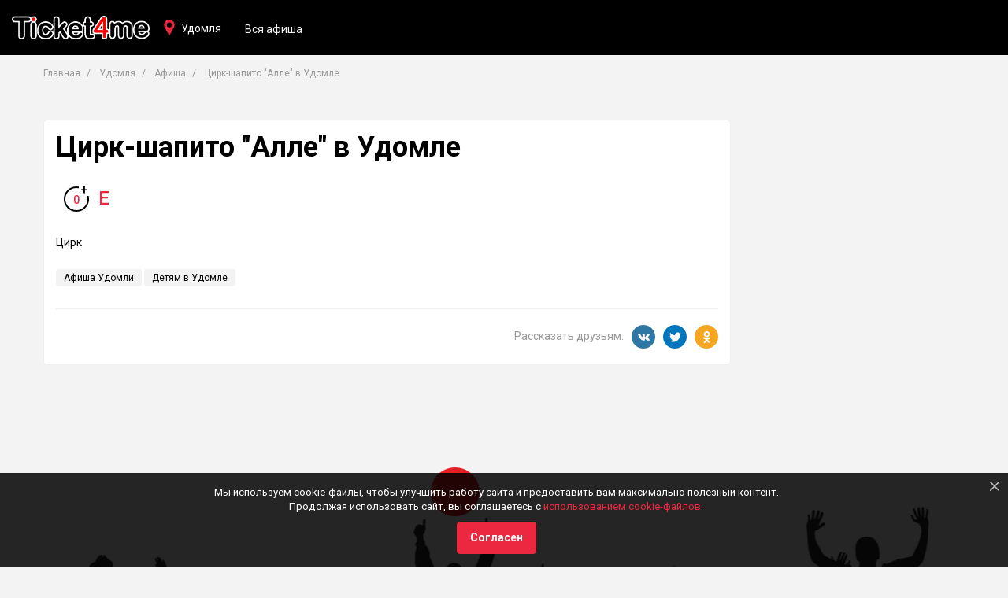

--- FILE ---
content_type: text/html; charset=UTF-8
request_url: https://ticket4me.ru/udomlya/afisha/cirk-shapito-alle-v-udomle-150175
body_size: 39082
content:
<!DOCTYPE html>
<html lang="ru" prefix="og: http://ogp.me/ns# article: http://ogp.me/ns/article#">
<head>
    <meta http-equiv="Content-Type" content="text/html; charset=UTF-8" />

    
    <!-- title -->
        <title>Цирк-шапито &quot;Алле&quot; в Удомле — Ticket4me</title>

            <link rel="shortcut icon" type="image/x-icon" href="/build/./img/shared/favicon.ico"/>
    
    
        <!-- meta tags -->
        <!--[if IE]><meta http-equiv='X-UA-Compatible' content='IE=edge,chrome=1'><![endif]-->

        <meta name="application-name" content="Ticket4me" />
        <meta name="viewport" content="width=device-width, initial-scale=1"/>
        <meta name="apple-mobile-web-app-capable" content="yes"/>

        <!-- keywords -->
        <meta name="keywords" content="" />

        <!-- description -->
                <meta name="description" content="Цирк-шапито &quot;Алле&quot; в Удомле в Удомле уже прошло, но есть билеты на другие мероприятия на «Ticket4me»." />

        <!-- robots -->
                <meta name="robots" content="noindex,follow" />

        
            <meta property='og:title' content="Цирк-шапито &quot;Алле&quot; в Удомле — Ticket4me" id="meta_title"/>
            <meta property='og:description' content="Цирк-шапито &quot;Алле&quot; в Удомле в Удомле уже прошло, но есть билеты на другие мероприятия на «Ticket4me»." id="meta_desc"/>

                        <meta property='og:type' content="webpage" />

            <meta property='og:url' content="https://ticket4me.ru/udomlya/afisha/cirk-shapito-alle-v-udomle-150175" id="meta_url"/>

                            <meta property='og:image' content="https://ticket4me.ru/media/cache/resolve/default/" id="meta_image"/>
            
            <meta property="og:site_name" content="Ticket4me" />
            <meta property="og:locale" content="ru-RU" />

        
                    <!-- geo tags -->
                    
        
            <meta name="yandex-verification" content="a1ad7b806f9dfa38" />
    
    

    
        <link rel="stylesheet" href="/build/0.7574bec4.css"><link rel="stylesheet" href="/build/app.eab4ecc2.css">

    <!-- HTML5 Shim and Respond.js IE8 support of HTML5 elements and media queries -->
    <!-- WARNING: Respond.js doesn't work if you view the page via file:// -->
    <!--[if lt IE 9]>
    <script src="https://oss.maxcdn.com/html5shiv/3.7.3/html5shiv.min.js"></script>
    <script src="https://oss.maxcdn.com/respond/1.4.2/respond.min.js"></script>
    <![endif]-->

        <script>window.yaContextCb=window.yaContextCb||[]</script>
    <script src="//yandex.ru/ads/system/context.js" async></script>

</head>
<body>

            <!-- header -->
        <div class="header" id="app_header">

    <div class="navbar navbar-default navbar-fixed-top">

        <div class="navbar-header">

            <button type="button" class="navbar-toggle collapsed"
                    data-toggle="collapse"
                    data-target="#header_nav"
                    aria-expanded="false"
            >
                <span class="sr-only">Toggle navigation</span>
                <span class="icon-bar"></span>
                <span class="icon-bar"></span>
                <span class="icon-bar"></span>
            </button>

            <a href="https://ticket4me.ru/" class="navbar-brand">
                <img src="/build/./img/shared/logo.png" alt="Ticket4me">
            </a>
        </div>

        <div class="navbar-tool navbar-city">
            <a href="#"
               data-toggle="modal"
               data-target="#cityDialog"
               class="tool-city"
            >Удомля</a>
        </div>

        <div class="collapse navbar-collapse" id="header_nav">

            <ul class="nav navbar-nav">

                                
                    <li class="hidden-sm">
                        <a href="https://ticket4me.ru/udomlya/afisha">Вся афиша</a>
                    </li>

                    
                    
                

            </ul>

        </div>

    </div>
</div>

<!-- Cities -->
<div class="ui-modal modal fade" id="cityDialog" tabindex="-1" role="dialog">
    <div class="modal-dialog" role="document">
        <div class="modal-content">

            <button type="button" class="modal-close" data-dismiss="modal"></button>
            <h2 class="modal-title">Ваш город?</h2>

            <div class="modal-body">

                <div class="city-dialog">

                    
                        <ul class="city-list clearfix">
                            
                                
                                <li><a href="https://ticket4me.ru/msk" >
                                        <strong>Москва</strong>
                                    </a>
                                </li>
                            
                                
                                <li><a href="https://ticket4me.ru/spb" >
                                        <strong>Санкт-Петербург</strong>
                                    </a>
                                </li>
                            
                                
                                <li><a href="https://ticket4me.ru/voronezh" >
                                        <strong>Воронеж</strong>
                                    </a>
                                </li>
                            
                                
                                <li><a href="https://ticket4me.ru/krasnodar" >
                                        <strong>Краснодар</strong>
                                    </a>
                                </li>
                            
                                
                                <li><a href="https://ticket4me.ru/kazan" >
                                        <strong>Казань</strong>
                                    </a>
                                </li>
                                                    </ul>
                    
                    <ul class="city-list clearfix">
                        
                            
                            <li>
                                <a href="https://ticket4me.ru/anapa"  >Анапа</a>
                            </li>
                        
                            
                            <li>
                                <a href="https://ticket4me.ru/angarsk"  >Ангарск</a>
                            </li>
                        
                            
                            <li>
                                <a href="https://ticket4me.ru/arhangelsk"  >Архангельск</a>
                            </li>
                        
                            
                            <li>
                                <a href="https://ticket4me.ru/astrahan"  >Астрахань</a>
                            </li>
                        
                            
                            <li>
                                <a href="https://ticket4me.ru/balashiha"  >Балашиха</a>
                            </li>
                        
                            
                            <li>
                                <a href="https://ticket4me.ru/barnaul"  >Барнаул</a>
                            </li>
                        
                            
                            <li>
                                <a href="https://ticket4me.ru/belgorod"  >Белгород</a>
                            </li>
                        
                            
                            <li>
                                <a href="https://ticket4me.ru/belgrad"  >Белград</a>
                            </li>
                        
                            
                            <li>
                                <a href="https://ticket4me.ru/berdsk"  >Бердск</a>
                            </li>
                        
                            
                            <li>
                                <a href="https://ticket4me.ru/biysk"  >Бийск</a>
                            </li>
                        
                            
                            <li>
                                <a href="https://ticket4me.ru/blagoveschensk"  >Благовещенск</a>
                            </li>
                        
                            
                            <li>
                                <a href="https://ticket4me.ru/bryansk"  >Брянск</a>
                            </li>
                        
                            
                            <li>
                                <a href="https://ticket4me.ru/velikie-luki"  >Великие Луки</a>
                            </li>
                        
                            
                            <li>
                                <a href="https://ticket4me.ru/velikiy-novgorod"  >Великий Новгород</a>
                            </li>
                        
                            
                            <li>
                                <a href="https://ticket4me.ru/vladivostok"  >Владивосток</a>
                            </li>
                        
                            
                            <li>
                                <a href="https://ticket4me.ru/vladikavkaz"  >Владикавказ</a>
                            </li>
                        
                            
                            <li>
                                <a href="https://ticket4me.ru/vladimir"  >Владимир</a>
                            </li>
                        
                            
                            <li>
                                <a href="https://ticket4me.ru/volgograd"  >Волгоград</a>
                            </li>
                        
                            
                            <li>
                                <a href="https://ticket4me.ru/vologda"  >Вологда</a>
                            </li>
                        
                            
                            <li>
                                <a href="https://ticket4me.ru/voskresensk"  >Воскресенск</a>
                            </li>
                        
                            
                            <li>
                                <a href="https://ticket4me.ru/gorno-altaysk"  >Горно-Алтайск</a>
                            </li>
                        
                            
                            <li>
                                <a href="https://ticket4me.ru/dzerzhinsk"  >Дзержинск</a>
                            </li>
                        
                            
                            <li>
                                <a href="https://ticket4me.ru/domodedovo"  >Домодедово</a>
                            </li>
                        
                            
                            <li>
                                <a href="https://ticket4me.ru/dubna"  >Дубна</a>
                            </li>
                        
                            
                            <li>
                                <a href="https://ticket4me.ru/egorevsk"  >Егорьевск</a>
                            </li>
                        
                            
                            <li>
                                <a href="https://ticket4me.ru/ekaterinburg"  >Екатеринбург</a>
                            </li>
                        
                            
                            <li>
                                <a href="https://ticket4me.ru/zelenograd"  >Зеленоград</a>
                            </li>
                        
                            
                            <li>
                                <a href="https://ticket4me.ru/ivanovo"  >Иваново</a>
                            </li>
                        
                            
                            <li>
                                <a href="https://ticket4me.ru/izhevsk"  >Ижевск</a>
                            </li>
                        
                            
                            <li>
                                <a href="https://ticket4me.ru/irkutsk"  >Иркутск</a>
                            </li>
                        
                            
                            <li>
                                <a href="https://ticket4me.ru/yoshkar-ola"  >Йошкар-Ола</a>
                            </li>
                        
                            
                            <li>
                                <a href="https://ticket4me.ru/kaliningrad"  >Калининград</a>
                            </li>
                        
                            
                            <li>
                                <a href="https://ticket4me.ru/kaluga"  >Калуга</a>
                            </li>
                        
                            
                            <li>
                                <a href="https://ticket4me.ru/kemerovo"  >Кемерово</a>
                            </li>
                        
                            
                            <li>
                                <a href="https://ticket4me.ru/kirov"  >Киров</a>
                            </li>
                        
                            
                            <li>
                                <a href="https://ticket4me.ru/kolomna"  >Коломна</a>
                            </li>
                        
                            
                            <li>
                                <a href="https://ticket4me.ru/korolev"  >Королёв</a>
                            </li>
                        
                            
                            <li>
                                <a href="https://ticket4me.ru/kostroma"  >Кострома</a>
                            </li>
                        
                            
                            <li>
                                <a href="https://ticket4me.ru/krasnoyarsk"  >Красноярск</a>
                            </li>
                        
                            
                            <li>
                                <a href="https://ticket4me.ru/kurgan"  >Курган</a>
                            </li>
                        
                            
                            <li>
                                <a href="https://ticket4me.ru/kursk"  >Курск</a>
                            </li>
                        
                            
                            <li>
                                <a href="https://ticket4me.ru/lipeck"  >Липецк</a>
                            </li>
                        
                            
                            <li>
                                <a href="https://ticket4me.ru/lyubercy"  >Люберцы</a>
                            </li>
                        
                            
                            <li>
                                <a href="https://ticket4me.ru/magnitogorsk"  >Магнитогорск</a>
                            </li>
                        
                            
                            <li>
                                <a href="https://ticket4me.ru/maykop"  >Майкоп</a>
                            </li>
                        
                            
                            <li>
                                <a href="https://ticket4me.ru/mahachkala"  >Махачкала</a>
                            </li>
                        
                            
                            <li>
                                <a href="https://ticket4me.ru/murmansk"  >Мурманск</a>
                            </li>
                        
                            
                            <li>
                                <a href="https://ticket4me.ru/mytischi"  >Мытищи</a>
                            </li>
                        
                            
                            <li>
                                <a href="https://ticket4me.ru/naberezhnye-chelny"  >Набережные Челны</a>
                            </li>
                        
                            
                            <li>
                                <a href="https://ticket4me.ru/nizhnevartovsk"  >Нижневартовск</a>
                            </li>
                        
                            
                            <li>
                                <a href="https://ticket4me.ru/nizhnekamsk"  >Нижнекамск</a>
                            </li>
                        
                            
                            <li>
                                <a href="https://ticket4me.ru/nizhniy-novgorod"  >Нижний Новгород</a>
                            </li>
                        
                            
                            <li>
                                <a href="https://ticket4me.ru/nizhniy-tagil"  >Нижний Тагил</a>
                            </li>
                        
                            
                            <li>
                                <a href="https://ticket4me.ru/novokuzneck"  >Новокузнецк</a>
                            </li>
                        
                            
                            <li>
                                <a href="https://ticket4me.ru/novomoskovsk"  >Новомосковск</a>
                            </li>
                        
                            
                            <li>
                                <a href="https://ticket4me.ru/novorossiysk"  >Новороссийск</a>
                            </li>
                        
                            
                            <li>
                                <a href="https://ticket4me.ru/novosibirsk"  >Новосибирск</a>
                            </li>
                        
                            
                            <li>
                                <a href="https://ticket4me.ru/obninsk"  >Обнинск</a>
                            </li>
                        
                            
                            <li>
                                <a href="https://ticket4me.ru/odincovo"  >Одинцово</a>
                            </li>
                        
                            
                            <li>
                                <a href="https://ticket4me.ru/omsk"  >Омск</a>
                            </li>
                        
                            
                            <li>
                                <a href="https://ticket4me.ru/orel"  >Орёл</a>
                            </li>
                        
                            
                            <li>
                                <a href="https://ticket4me.ru/orenburg"  >Оренбург</a>
                            </li>
                        
                            
                            <li>
                                <a href="https://ticket4me.ru/orehovo-zuevo"  >Орехово-Зуево</a>
                            </li>
                        
                            
                            <li>
                                <a href="https://ticket4me.ru/penza"  >Пенза</a>
                            </li>
                        
                            
                            <li>
                                <a href="https://ticket4me.ru/perm"  >Пермь</a>
                            </li>
                        
                            
                            <li>
                                <a href="https://ticket4me.ru/petrozavodsk"  >Петрозаводск</a>
                            </li>
                        
                            
                            <li>
                                <a href="https://ticket4me.ru/podolsk"  >Подольск</a>
                            </li>
                        
                            
                            <li>
                                <a href="https://ticket4me.ru/pskov"  >Псков</a>
                            </li>
                        
                            
                            <li>
                                <a href="https://ticket4me.ru/ramenskoe"  >Раменское</a>
                            </li>
                        
                            
                            <li>
                                <a href="https://ticket4me.ru/rostov-na-donu"  >Ростов-на-Дону</a>
                            </li>
                        
                            
                            <li>
                                <a href="https://ticket4me.ru/ruza"  >Руза</a>
                            </li>
                        
                            
                            <li>
                                <a href="https://ticket4me.ru/ryazan"  >Рязань</a>
                            </li>
                        
                            
                            <li>
                                <a href="https://ticket4me.ru/samara"  >Самара</a>
                            </li>
                        
                            
                            <li>
                                <a href="https://ticket4me.ru/saransk"  >Саранск</a>
                            </li>
                        
                            
                            <li>
                                <a href="https://ticket4me.ru/saratov"  >Саратов</a>
                            </li>
                        
                            
                            <li>
                                <a href="https://ticket4me.ru/sevastopol"  >Севастополь</a>
                            </li>
                        
                            
                            <li>
                                <a href="https://ticket4me.ru/sergiev-posad"  >Сергиев Посад</a>
                            </li>
                        
                            
                            <li>
                                <a href="https://ticket4me.ru/serpuhov"  >Серпухов</a>
                            </li>
                        
                            
                            <li>
                                <a href="https://ticket4me.ru/simferopol"  >Симферополь</a>
                            </li>
                        
                            
                            <li>
                                <a href="https://ticket4me.ru/smolensk"  >Смоленск</a>
                            </li>
                        
                            
                            <li>
                                <a href="https://ticket4me.ru/sochi"  >Сочи</a>
                            </li>
                        
                            
                            <li>
                                <a href="https://ticket4me.ru/stavropol"  >Ставрополь</a>
                            </li>
                        
                            
                            <li>
                                <a href="https://ticket4me.ru/surgut"  >Сургут</a>
                            </li>
                        
                            
                            <li>
                                <a href="https://ticket4me.ru/syktyvkar"  >Сыктывкар</a>
                            </li>
                        
                            
                            <li>
                                <a href="https://ticket4me.ru/tambov"  >Тамбов</a>
                            </li>
                        
                            
                            <li>
                                <a href="https://ticket4me.ru/tver"  >Тверь</a>
                            </li>
                        
                            
                            <li>
                                <a href="https://ticket4me.ru/tolyatti"  >Тольятти</a>
                            </li>
                        
                            
                            <li>
                                <a href="https://ticket4me.ru/tomsk"  >Томск</a>
                            </li>
                        
                            
                            <li>
                                <a href="https://ticket4me.ru/tula"  >Тула</a>
                            </li>
                        
                            
                            <li>
                                <a href="https://ticket4me.ru/tyumen"  >Тюмень</a>
                            </li>
                        
                            
                            <li>
                                <a href="https://ticket4me.ru/ulan-ude"  >Улан-Удэ</a>
                            </li>
                        
                            
                            <li>
                                <a href="https://ticket4me.ru/ulyanovsk"  >Ульяновск</a>
                            </li>
                        
                            
                            <li>
                                <a href="https://ticket4me.ru/ufa"  >Уфа</a>
                            </li>
                        
                            
                            <li>
                                <a href="https://ticket4me.ru/habarovsk"  >Хабаровск</a>
                            </li>
                        
                            
                            <li>
                                <a href="https://ticket4me.ru/himki"  >Химки</a>
                            </li>
                        
                            
                            <li>
                                <a href="https://ticket4me.ru/cheboksary"  >Чебоксары</a>
                            </li>
                        
                            
                            <li>
                                <a href="https://ticket4me.ru/chelyabinsk"  >Челябинск</a>
                            </li>
                        
                            
                            <li>
                                <a href="https://ticket4me.ru/cherepovec"  >Череповец</a>
                            </li>
                        
                            
                            <li>
                                <a href="https://ticket4me.ru/chita"  >Чита</a>
                            </li>
                        
                            
                            <li>
                                <a href="https://ticket4me.ru/shahty"  >Шахты</a>
                            </li>
                        
                            
                            <li>
                                <a href="https://ticket4me.ru/schelkovo"  >Щёлково</a>
                            </li>
                        
                            
                            <li>
                                <a href="https://ticket4me.ru/elektrostal"  >Электросталь</a>
                            </li>
                        
                            
                            <li>
                                <a href="https://ticket4me.ru/yuzhno-sahalinsk"  >Южно-Сахалинск</a>
                            </li>
                        
                            
                            <li>
                                <a href="https://ticket4me.ru/yaroslavl"  >Ярославль</a>
                            </li>
                                            </ul>

                </div>

            </div>
        </div>
    </div>
</div>
<!-- ./Cities -->

<div class="scroll-up"></div>
    
    
    <div class="app-afisha-event">

        <div class="container">

            <ul class="breadcrumb">
    <li>
        <a href="https://ticket4me.ru/">Главная</a>
    </li>

            <li>
            <a href="https://ticket4me.ru/udomlya">Удомля</a>
        </li>
    
            <li>
            <a href="https://ticket4me.ru/udomlya/afisha">Афиша</a>
        </li>
    
    <li class="active">
        Цирк-шапито &quot;Алле&quot; в Удомле
    </li>


</ul>
            <div class="block">

                <div class="row">

                    <div class="col-md-9">

                        
                        <!-- Event -->
                        <div class="box event">

                            <div class="row">
                                                                <div class="col-md-8">
                                    <h1 class="event-title">Цирк-шапито &quot;Алле&quot; в Удомле</h1>

                                    <div class="event-info clearfix">
                                                                                
                                                                            </div>

                                    <div class="event-tickets margin-t-15">
                                        
                                        <span class="event-agelimit">
                                            <span>0</span>
                                        </span>

                                        <span class="event-online" title="Электронный билет">E</span>
                                    </div>

                                    
                                    
                                </div>

                                <div class="col-md-12 margin-t-30">
                                    <div class="event-desc">Цирк</div>

                                    <ul class="event-tags">
                                                                                    <li style="display: inline-block">
                                                <a href="https://ticket4me.ru/udomlya/afisha">
                                                    Афиша Удомли
                                                </a>
                                            </li>
                                        
                                                                                    <li style="display: inline-block">
                                                <a href="https://ticket4me.ru/udomlya/afisha/detyam">
                                                    Детям в Удомле
                                                </a>
                                            </li>
                                                                            </ul>

                                    <div class="event-share">
                                        <span>Рассказать друзьям:</span><div class="share-tools">
    <div class="socnet-link socnet-vk share-tool" data-social="vk"></div>
        <div class="socnet-link socnet-tw share-tool" data-social="tw"></div>
    <div class="socnet-link socnet-ok share-tool" data-social="ok"></div>
</div>                                    </div>

                                </div>

                            </div>

                        </div>
                        <!-- ./Event -->

                    </div>

                    <div class="col-md-3">
                        



    <div class="ad-box ad-240-400">
        <div id="yandex_rtb_R-A-357851-1"></div>
        <script>
            window.yaContextCb.push(function(){
                Ya.Context.AdvManager.render({
                    blockId: "R-A-357851-1",
                    renderTo: "yandex_rtb_R-A-357851-1",
                })
            });
        </script>
            </div>
                    </div>

                </div>
            </div>

            



    <div class="ad-box ad-780-90">
        <div id="yandex_rtb_R-A-357851-10"></div>
        <script>
            window.yaContextCb.push(function(){
                Ya.Context.AdvManager.render({
                    blockId: "R-A-357851-10",
                    renderTo: "yandex_rtb_R-A-357851-10",
                })
            });
        </script>
            </div>

            <!-- Events -->
                        <!-- ./Events -->

        </div>

    </div>


    
        
        <!-- footer -->
        <div class="footer">
    <div class="footer-wrap">
        <div class="container">
            <div class="row">

                <div class="col-sm-4">
                    <a class="footer-logo"><img src="/build/img/shared/logo.png" alt="Ticket4me"/></a>
                    <p class="footer-snippet">
                        Продажа электронных билетов на крутые мероприятия и интересные события.
                    </p>
                </div>

                <div class="col-sm-4">
                    <ul class="footer-nav">
                                                    <li>
                                <a href="https://ticket4me.ru/pokupatelyam-biletov.html" class="link-underline">Покупателям билетов</a>
                            </li>
                                                    <li>
                                <a href="https://ticket4me.ru/organizatoram.html" class="link-underline">Организаторам</a>
                            </li>
                                                    <li>
                                <a href="https://ticket4me.ru/cookies.html" class="link-underline">Политика конфиденциальности</a>
                            </li>
                                            </ul>
                </div>

                <div class="col-sm-4">

                    
                    <div class="socnets margin-t-15">
                        <a class="socnet-link socnet-vk" href="https://vk.com/ticket4me" target="_blank"></a>
                                                                        <a class="socnet-link socnet-ok" href="https://ok.ru/group/53844930068655" target="_blank"></a>
                        <a class="socnet-link socnet-telegram" href="https://t.me/Ticket4me_ru" target="_blank"></a>
                                                                    </div>
                </div>

            </div>

            <div class="footer-copyright">
                © 2018 — 2026 Афиша и билеты «Ticket4me»<br/>
                При полном или частичном использовании материалов сайта прямая индексируемая гиперссылка на https://ticket4me.ru/ обязательна.
            </div>
        </div>
    </div>
</div>
    
    
        <!-- cookies -->
                    <div class="cookies alert alert-black alert-dismissible" role="alert" id="app_cookies">
    <button type="button" class="close" data-dismiss="alert" aria-label="Close"></button>

    <p>
        Мы используем cookie-файлы, чтобы улучшить работу сайта и предоставить вам максимально полезный контент.
        <br/>Продолжая использовать сайт, вы соглашаетесь с
        <a href="https://ticket4me.ru/cookies.html" target="_blank">использованием cookie-файлов</a>.
    </p>

    <button class="btn btn-default margin-t-10" data-dismiss="alert">Согласен</button>

</div>        
    

    
    <!--noindex--><!--googleoff: all-->
            <script src="/build/runtime.fa8f03f5.js"></script><script src="/build/0.ec362c8e.js"></script><script src="/build/app.da33d036.js"></script>

            <script>
                app.init({
                    locale: 'ru',
                    enviroment: 'prod',
                    app_name: 'Ticket4me',
                    'app.search': 'https://ticket4me.ru/search',
                });

                app.module('search').initSearch({
                    city: 'udomlya'
                });

                app.module('events').init({
                    'buy_tickets': 0
                });

            </script>
        <!--googleon: all--><!--/noindex-->


    <script src="https://ticketscloud.com/static/scripts/widget/tcwidget.js"></script>

    
            
    <!-- Yandex.Metrika counter -->
    <script type="text/javascript" >
        (function(m,e,t,r,i,k,a){m[i]=m[i]||function(){(m[i].a=m[i].a||[]).push(arguments)};
            m[i].l=1*new Date();k=e.createElement(t),a=e.getElementsByTagName(t)[0],k.async=1,k.src=r,a.parentNode.insertBefore(k,a)})
        (window, document, "script", "https://mc.yandex.ru/metrika/tag.js", "ym");

        ym(46563384, "init", {
            id:46563384,
            clickmap:true,
            trackLinks:true,
            accurateTrackBounce:true
        });
    </script>
    <noscript><div><img src="https://mc.yandex.ru/watch/46563384" style="position:absolute; left:-9999px;" alt="" /></div></noscript>
    <!-- /Yandex.Metrika counter -->

    <script>
        !function(){
            var t=document.createElement("script");
            t.type="text/javascript",
                t.async=!0,
                t.src="https://vk.com/js/api/openapi.js?160",
                t.onload=function(){
                    VK.Retargeting.Init("VK-RTRG-336762-brrpC"),VK.Retargeting.Hit()
                },
                document.head.appendChild(t)
        }();
    </script>
    <noscript><img src="https://vk.com/rtrg?p=VK-RTRG-336762-brrpC" style="position:fixed; left:-999px;" alt=""/></noscript>


    


    
</body>
</html>